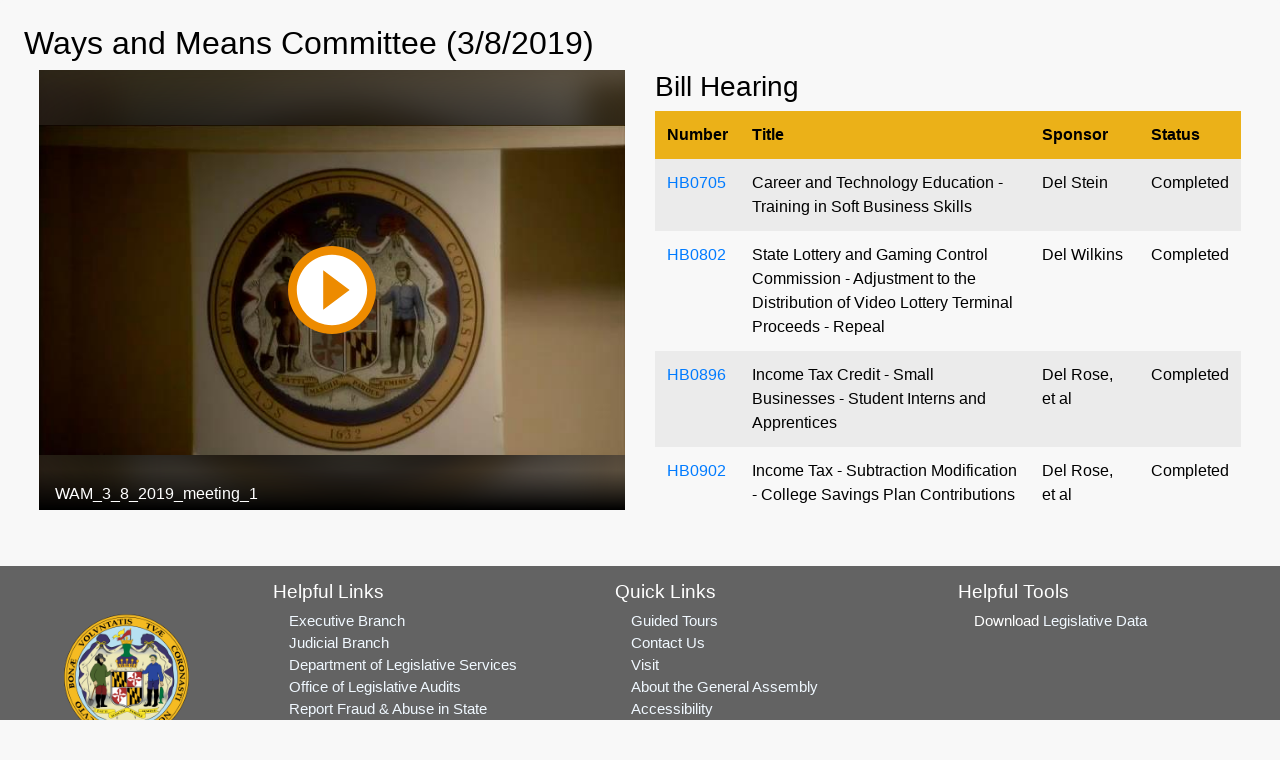

--- FILE ---
content_type: text/html; charset=utf-8
request_url: https://mgaleg.maryland.gov/mgawebsite/Committees/Media/false?cmte=w%26m&ys=2019RS&clip=WAM_3_8_2019_meeting_1&url=https%3A%2F%2Fmgahouse.maryland.gov%2Fmga%2Fplay%2Fbdf08a92-065d-43d7-8900-abd3eab4945a%3Fcatalog%2F03e481c7-8a42-4438-a7da-93ff74bdaa4c%26playfrom%3D8163000
body_size: 7975
content:
<!DOCTYPE html>
<html lang="en">
<head>
    <meta charset="utf-8" />
    <meta name="viewport" content="width=device-width, initial-scale=1.0">
    <title>Committees - Media</title>
    <link href="/mgawebsite/Content/css?v=MfrrkqYw7Hak8S66cK85EhYdlqdGkA7gJ4gWtnuC2D81" rel="stylesheet"/>

    <script src="/mgawebsite/bundles/modernizr?v=inCVuEFe6J4Q07A0AcRsbJic_UE5MwpRMNGcOtk94TE1"></script>

    <link href="https://use.typekit.net/rnf4kpu.css" rel="stylesheet" type="text/css">
    <script src="/mgawebsite/Scripts/AccessibilityWidget.js"></script>
</head>

    <body>

        <div class="container-fluid rounded view-page-content" style="min-height: 35.25rem;">
            




<h2>Ways and Means Committee (3/8/2019)</h2>

<div class="container-fluid">
    <div class="row">

            <div class="col-sm-7 col-md-7 col-lg-6 pb-2">
                <div class="embed-responsive embed-responsive-4by3 stream">
                    <iframe class="embed-responsive-item" src="https://mgahouse.maryland.gov/mga/play/bdf08a92065d43d78900abd3eab4945a1d?catalog/03e481c7-8a42-4438-a7da-93ff74bdaa4c"
                            allowfullscreen></iframe>
                </div>
            </div>
            <div class="col-sm-6 col-md-6 col-lg-6 wall-display-mobile">

                <div class="container-fluid">
                    

                    <div id="divTables" class="row">
                        
                        



<div class="container-fluid">
    <div id="wall-display-grouped" class="row div-wall-display-grouped hide-on-mobile">
        <div class="col-12 pl-0 pr-0">

                    <h3>
Bill Hearing                    </h3>
                    <table id="nonMobileTablebill_hearing" class="table table-striped wall-display">
                        <thead class="table-header">
                            <tr>
                                    <th>Number</th>
                                    <th>Title</th>
                                    <th>Sponsor</th>
                                    <th>Status</th>
                            </tr>
                        </thead>
                        <tbody>
                                            <tr style="" class="" id="">
                                                <td>
                                                    
<a href="/mgawebsite/Legislation/Details/HB0705?ys=2019RS" target="_blank">HB0705</a>                                                </td>

                                                <td>
                                                    

Career and Technology Education - Training in Soft Business Skills                                                </td>
                                                <td>Del Stein</td>
                                                <td>

                                                    Completed
                                                </td>
                                            </tr>
                                            <tr style="" class="" id="">
                                                <td>
                                                    
<a href="/mgawebsite/Legislation/Details/HB0802?ys=2019RS" target="_blank">HB0802</a>                                                </td>

                                                <td>
                                                    

State Lottery and Gaming Control Commission - Adjustment to the Distribution of Video Lottery Terminal Proceeds - Repeal                                                </td>
                                                <td>Del Wilkins</td>
                                                <td>

                                                    Completed
                                                </td>
                                            </tr>
                                            <tr style="" class="" id="">
                                                <td>
                                                    
<a href="/mgawebsite/Legislation/Details/HB0896?ys=2019RS" target="_blank">HB0896</a>                                                </td>

                                                <td>
                                                    

Income Tax Credit - Small Businesses - Student Interns and Apprentices                                                </td>
                                                <td>Del Rose, et al</td>
                                                <td>

                                                    Completed
                                                </td>
                                            </tr>
                                            <tr style="" class="" id="">
                                                <td>
                                                    
<a href="/mgawebsite/Legislation/Details/HB0902?ys=2019RS" target="_blank">HB0902</a>                                                </td>

                                                <td>
                                                    

Income Tax - Subtraction Modification - College Savings Plan Contributions                                                </td>
                                                <td>Del Rose, et al</td>
                                                <td>

                                                    Completed
                                                </td>
                                            </tr>
                                            <tr style="" class="" id="">
                                                <td>
                                                    
<a href="/mgawebsite/Legislation/Details/HB0909?ys=2019RS" target="_blank">HB0909</a>                                                </td>

                                                <td>
                                                    

Income Tax Credit - Student Employees                                                </td>
                                                <td>Del Haynes</td>
                                                <td>

                                                    Completed
                                                </td>
                                            </tr>
                                            <tr style="" class="" id="">
                                                <td>
                                                    
<a href="/mgawebsite/Legislation/Details/HB0918?ys=2019RS" target="_blank">HB0918</a>                                                </td>

                                                <td>
                                                    

Income Tax - Credit for Opportunity Zone Employers - Formerly Incarcerated Individuals                                                </td>
                                                <td>Del Haynes</td>
                                                <td>

                                                    Completed
                                                </td>
                                            </tr>
                                            <tr style="" class="" id="">
                                                <td>
                                                    
<a href="/mgawebsite/Legislation/Details/HB0985?ys=2019RS" target="_blank">HB0985</a>                                                </td>

                                                <td>
                                                    

Public High Schools – Science Credit Requirement – Computer Science and Computer Programming                                                </td>
                                                <td>Del Rose, et al</td>
                                                <td>

                                                    Completed
                                                </td>
                                            </tr>
                                            <tr style="" class="" id="">
                                                <td>
                                                    
<a href="/mgawebsite/Legislation/Details/HB1134?ys=2019RS" target="_blank">HB1134</a>                                                </td>

                                                <td>
                                                    

Public Schools - Fundamentals of Construction - Elective Course                                                </td>
                                                <td>Del Rose, et al</td>
                                                <td>

                                                    Completed
                                                </td>
                                            </tr>
                                            <tr style="" class="" id="">
                                                <td>
                                                    
<a href="/mgawebsite/Legislation/Details/HB1138?ys=2019RS" target="_blank">HB1138</a>                                                </td>

                                                <td>
                                                    

State Board of Education - Financial Literacy Course and Exam - Graduation Requirement                                                </td>
                                                <td>Del Shoemaker, et al</td>
                                                <td>

                                                    Completed
                                                </td>
                                            </tr>
                                            <tr style="" class="" id="">
                                                <td>
                                                    
<a href="/mgawebsite/Legislation/Details/HB1141?ys=2019RS" target="_blank">HB1141</a>                                                </td>

                                                <td>
                                                    

Qualified Maryland Housing Tax Credit                                                </td>
                                                <td>Dels Washington and Bridges</td>
                                                <td>

                                                    Completed
                                                </td>
                                            </tr>
                                            <tr style="" class="" id="">
                                                <td>
                                                    
<a href="/mgawebsite/Legislation/Details/HB1162?ys=2019RS" target="_blank">HB1162</a>                                                </td>

                                                <td>
                                                    

Heritage Structure Rehabilitation Tax Credit - Alterations - Opportunity Zones, Targeted Projects, and Transferability                                                </td>
                                                <td>Del Lierman, et al</td>
                                                <td>

                                                    Completed
                                                </td>
                                            </tr>
                                            <tr style="" class="" id="">
                                                <td>
                                                    
<a href="/mgawebsite/Legislation/Details/HB1163?ys=2019RS" target="_blank">HB1163</a>                                                </td>

                                                <td>
                                                    

Income and Property Taxes - Qualified Maryland Opportunity Zone Investments                                                </td>
                                                <td>Dels Sydnor and Barron</td>
                                                <td>

                                                    Completed
                                                </td>
                                            </tr>
                                            <tr style="" class="" id="">
                                                <td>
                                                    
<a href="/mgawebsite/Legislation/Details/HB1211?ys=2019RS" target="_blank">HB1211</a>                                                </td>

                                                <td>
                                                    

Education - Foreign Language Requirement - Computer Programming Language Courses                                                </td>
                                                <td>Del Rose, et al</td>
                                                <td>

                                                    Completed
                                                </td>
                                            </tr>
                                            <tr style="" class="" id="">
                                                <td>
                                                    
<a href="/mgawebsite/Legislation/Details/HB1224?ys=2019RS" target="_blank">HB1224</a>                                                </td>

                                                <td>
                                                    

County Boards of Education - Computer Science Courses                                                </td>
                                                <td>Del Rose, et al</td>
                                                <td>

                                                    Completed
                                                </td>
                                            </tr>
                                            <tr style="" class="" id="">
                                                <td>
                                                    
<a href="/mgawebsite/Legislation/Details/HB1260?ys=2019RS" target="_blank">HB1260</a>                                                </td>

                                                <td>
                                                    

Economic and Community Development Tax Credits - Opportunity Zone Enhancement Program                                                </td>
                                                <td>Del Lierman</td>
                                                <td>

                                                    Completed
                                                </td>
                                            </tr>
                        </tbody>
                    </table>
        </div>
    </div>

    <div id="wall-display-grouped-mobile" class="row div-wall-display-grouped-mobile hide-on-non-mobile">
            <h3>
Bill Hearing            </h3>
            <table id="mobileTable" class="table table-striped wall-display-mobile-table">
                <thead class="table-header">
                    <tr>
                            <th>Meeting Items</th>
                    </tr>
                </thead>
                <tbody>
                                    <tr style="" class="" id="">
                                        <td>
                                            <div class="container-fluid">
                                                <dl class="row">
                                                    <dt class="col-sm-4">Number</dt>
                                                    <dd class="col-sm-8">
<a href="/mgawebsite/Legislation/Details/HB0705?ys=2019RS" target="_blank">HB0705</a>                                                    </dd>

                                                    <dt class="col-sm-4">Title</dt>
                                                    <dd class="col-sm-8">
Career and Technology Education - Training in Soft Business Skills                                                    </dd>

                                                    <dt class="col-sm-4">Sponsor</dt>
                                                    <dd class="col-sm-8">
                                                        Del Stein
                                                    </dd>

                                                    <dt class="col-sm-4">Status</dt>
                                                    <dd class="col-sm-8">

                                                        Completed
                                                    </dd>
                                                </dl>
                                            </div>
                                        </td>
                                    </tr>
                                    <tr style="" class="" id="">
                                        <td>
                                            <div class="container-fluid">
                                                <dl class="row">
                                                    <dt class="col-sm-4">Number</dt>
                                                    <dd class="col-sm-8">
<a href="/mgawebsite/Legislation/Details/HB0802?ys=2019RS" target="_blank">HB0802</a>                                                    </dd>

                                                    <dt class="col-sm-4">Title</dt>
                                                    <dd class="col-sm-8">
State Lottery and Gaming Control Commission - Adjustment to the Distribution of Video Lottery Terminal Proceeds - Repeal                                                    </dd>

                                                    <dt class="col-sm-4">Sponsor</dt>
                                                    <dd class="col-sm-8">
                                                        Del Wilkins
                                                    </dd>

                                                    <dt class="col-sm-4">Status</dt>
                                                    <dd class="col-sm-8">

                                                        Completed
                                                    </dd>
                                                </dl>
                                            </div>
                                        </td>
                                    </tr>
                                    <tr style="" class="" id="">
                                        <td>
                                            <div class="container-fluid">
                                                <dl class="row">
                                                    <dt class="col-sm-4">Number</dt>
                                                    <dd class="col-sm-8">
<a href="/mgawebsite/Legislation/Details/HB0896?ys=2019RS" target="_blank">HB0896</a>                                                    </dd>

                                                    <dt class="col-sm-4">Title</dt>
                                                    <dd class="col-sm-8">
Income Tax Credit - Small Businesses - Student Interns and Apprentices                                                    </dd>

                                                    <dt class="col-sm-4">Sponsor</dt>
                                                    <dd class="col-sm-8">
                                                        Del Rose, et al
                                                    </dd>

                                                    <dt class="col-sm-4">Status</dt>
                                                    <dd class="col-sm-8">

                                                        Completed
                                                    </dd>
                                                </dl>
                                            </div>
                                        </td>
                                    </tr>
                                    <tr style="" class="" id="">
                                        <td>
                                            <div class="container-fluid">
                                                <dl class="row">
                                                    <dt class="col-sm-4">Number</dt>
                                                    <dd class="col-sm-8">
<a href="/mgawebsite/Legislation/Details/HB0902?ys=2019RS" target="_blank">HB0902</a>                                                    </dd>

                                                    <dt class="col-sm-4">Title</dt>
                                                    <dd class="col-sm-8">
Income Tax - Subtraction Modification - College Savings Plan Contributions                                                    </dd>

                                                    <dt class="col-sm-4">Sponsor</dt>
                                                    <dd class="col-sm-8">
                                                        Del Rose, et al
                                                    </dd>

                                                    <dt class="col-sm-4">Status</dt>
                                                    <dd class="col-sm-8">

                                                        Completed
                                                    </dd>
                                                </dl>
                                            </div>
                                        </td>
                                    </tr>
                                    <tr style="" class="" id="">
                                        <td>
                                            <div class="container-fluid">
                                                <dl class="row">
                                                    <dt class="col-sm-4">Number</dt>
                                                    <dd class="col-sm-8">
<a href="/mgawebsite/Legislation/Details/HB0909?ys=2019RS" target="_blank">HB0909</a>                                                    </dd>

                                                    <dt class="col-sm-4">Title</dt>
                                                    <dd class="col-sm-8">
Income Tax Credit - Student Employees                                                    </dd>

                                                    <dt class="col-sm-4">Sponsor</dt>
                                                    <dd class="col-sm-8">
                                                        Del Haynes
                                                    </dd>

                                                    <dt class="col-sm-4">Status</dt>
                                                    <dd class="col-sm-8">

                                                        Completed
                                                    </dd>
                                                </dl>
                                            </div>
                                        </td>
                                    </tr>
                                    <tr style="" class="" id="">
                                        <td>
                                            <div class="container-fluid">
                                                <dl class="row">
                                                    <dt class="col-sm-4">Number</dt>
                                                    <dd class="col-sm-8">
<a href="/mgawebsite/Legislation/Details/HB0918?ys=2019RS" target="_blank">HB0918</a>                                                    </dd>

                                                    <dt class="col-sm-4">Title</dt>
                                                    <dd class="col-sm-8">
Income Tax - Credit for Opportunity Zone Employers - Formerly Incarcerated Individuals                                                    </dd>

                                                    <dt class="col-sm-4">Sponsor</dt>
                                                    <dd class="col-sm-8">
                                                        Del Haynes
                                                    </dd>

                                                    <dt class="col-sm-4">Status</dt>
                                                    <dd class="col-sm-8">

                                                        Completed
                                                    </dd>
                                                </dl>
                                            </div>
                                        </td>
                                    </tr>
                                    <tr style="" class="" id="">
                                        <td>
                                            <div class="container-fluid">
                                                <dl class="row">
                                                    <dt class="col-sm-4">Number</dt>
                                                    <dd class="col-sm-8">
<a href="/mgawebsite/Legislation/Details/HB0985?ys=2019RS" target="_blank">HB0985</a>                                                    </dd>

                                                    <dt class="col-sm-4">Title</dt>
                                                    <dd class="col-sm-8">
Public High Schools – Science Credit Requirement – Computer Science and Computer Programming                                                    </dd>

                                                    <dt class="col-sm-4">Sponsor</dt>
                                                    <dd class="col-sm-8">
                                                        Del Rose, et al
                                                    </dd>

                                                    <dt class="col-sm-4">Status</dt>
                                                    <dd class="col-sm-8">

                                                        Completed
                                                    </dd>
                                                </dl>
                                            </div>
                                        </td>
                                    </tr>
                                    <tr style="" class="" id="">
                                        <td>
                                            <div class="container-fluid">
                                                <dl class="row">
                                                    <dt class="col-sm-4">Number</dt>
                                                    <dd class="col-sm-8">
<a href="/mgawebsite/Legislation/Details/HB1134?ys=2019RS" target="_blank">HB1134</a>                                                    </dd>

                                                    <dt class="col-sm-4">Title</dt>
                                                    <dd class="col-sm-8">
Public Schools - Fundamentals of Construction - Elective Course                                                    </dd>

                                                    <dt class="col-sm-4">Sponsor</dt>
                                                    <dd class="col-sm-8">
                                                        Del Rose, et al
                                                    </dd>

                                                    <dt class="col-sm-4">Status</dt>
                                                    <dd class="col-sm-8">

                                                        Completed
                                                    </dd>
                                                </dl>
                                            </div>
                                        </td>
                                    </tr>
                                    <tr style="" class="" id="">
                                        <td>
                                            <div class="container-fluid">
                                                <dl class="row">
                                                    <dt class="col-sm-4">Number</dt>
                                                    <dd class="col-sm-8">
<a href="/mgawebsite/Legislation/Details/HB1138?ys=2019RS" target="_blank">HB1138</a>                                                    </dd>

                                                    <dt class="col-sm-4">Title</dt>
                                                    <dd class="col-sm-8">
State Board of Education - Financial Literacy Course and Exam - Graduation Requirement                                                    </dd>

                                                    <dt class="col-sm-4">Sponsor</dt>
                                                    <dd class="col-sm-8">
                                                        Del Shoemaker, et al
                                                    </dd>

                                                    <dt class="col-sm-4">Status</dt>
                                                    <dd class="col-sm-8">

                                                        Completed
                                                    </dd>
                                                </dl>
                                            </div>
                                        </td>
                                    </tr>
                                    <tr style="" class="" id="">
                                        <td>
                                            <div class="container-fluid">
                                                <dl class="row">
                                                    <dt class="col-sm-4">Number</dt>
                                                    <dd class="col-sm-8">
<a href="/mgawebsite/Legislation/Details/HB1141?ys=2019RS" target="_blank">HB1141</a>                                                    </dd>

                                                    <dt class="col-sm-4">Title</dt>
                                                    <dd class="col-sm-8">
Qualified Maryland Housing Tax Credit                                                    </dd>

                                                    <dt class="col-sm-4">Sponsor</dt>
                                                    <dd class="col-sm-8">
                                                        Dels Washington and Bridges
                                                    </dd>

                                                    <dt class="col-sm-4">Status</dt>
                                                    <dd class="col-sm-8">

                                                        Completed
                                                    </dd>
                                                </dl>
                                            </div>
                                        </td>
                                    </tr>
                                    <tr style="" class="" id="">
                                        <td>
                                            <div class="container-fluid">
                                                <dl class="row">
                                                    <dt class="col-sm-4">Number</dt>
                                                    <dd class="col-sm-8">
<a href="/mgawebsite/Legislation/Details/HB1162?ys=2019RS" target="_blank">HB1162</a>                                                    </dd>

                                                    <dt class="col-sm-4">Title</dt>
                                                    <dd class="col-sm-8">
Heritage Structure Rehabilitation Tax Credit - Alterations - Opportunity Zones, Targeted Projects, and Transferability                                                    </dd>

                                                    <dt class="col-sm-4">Sponsor</dt>
                                                    <dd class="col-sm-8">
                                                        Del Lierman, et al
                                                    </dd>

                                                    <dt class="col-sm-4">Status</dt>
                                                    <dd class="col-sm-8">

                                                        Completed
                                                    </dd>
                                                </dl>
                                            </div>
                                        </td>
                                    </tr>
                                    <tr style="" class="" id="">
                                        <td>
                                            <div class="container-fluid">
                                                <dl class="row">
                                                    <dt class="col-sm-4">Number</dt>
                                                    <dd class="col-sm-8">
<a href="/mgawebsite/Legislation/Details/HB1163?ys=2019RS" target="_blank">HB1163</a>                                                    </dd>

                                                    <dt class="col-sm-4">Title</dt>
                                                    <dd class="col-sm-8">
Income and Property Taxes - Qualified Maryland Opportunity Zone Investments                                                    </dd>

                                                    <dt class="col-sm-4">Sponsor</dt>
                                                    <dd class="col-sm-8">
                                                        Dels Sydnor and Barron
                                                    </dd>

                                                    <dt class="col-sm-4">Status</dt>
                                                    <dd class="col-sm-8">

                                                        Completed
                                                    </dd>
                                                </dl>
                                            </div>
                                        </td>
                                    </tr>
                                    <tr style="" class="" id="">
                                        <td>
                                            <div class="container-fluid">
                                                <dl class="row">
                                                    <dt class="col-sm-4">Number</dt>
                                                    <dd class="col-sm-8">
<a href="/mgawebsite/Legislation/Details/HB1211?ys=2019RS" target="_blank">HB1211</a>                                                    </dd>

                                                    <dt class="col-sm-4">Title</dt>
                                                    <dd class="col-sm-8">
Education - Foreign Language Requirement - Computer Programming Language Courses                                                    </dd>

                                                    <dt class="col-sm-4">Sponsor</dt>
                                                    <dd class="col-sm-8">
                                                        Del Rose, et al
                                                    </dd>

                                                    <dt class="col-sm-4">Status</dt>
                                                    <dd class="col-sm-8">

                                                        Completed
                                                    </dd>
                                                </dl>
                                            </div>
                                        </td>
                                    </tr>
                                    <tr style="" class="" id="">
                                        <td>
                                            <div class="container-fluid">
                                                <dl class="row">
                                                    <dt class="col-sm-4">Number</dt>
                                                    <dd class="col-sm-8">
<a href="/mgawebsite/Legislation/Details/HB1224?ys=2019RS" target="_blank">HB1224</a>                                                    </dd>

                                                    <dt class="col-sm-4">Title</dt>
                                                    <dd class="col-sm-8">
County Boards of Education - Computer Science Courses                                                    </dd>

                                                    <dt class="col-sm-4">Sponsor</dt>
                                                    <dd class="col-sm-8">
                                                        Del Rose, et al
                                                    </dd>

                                                    <dt class="col-sm-4">Status</dt>
                                                    <dd class="col-sm-8">

                                                        Completed
                                                    </dd>
                                                </dl>
                                            </div>
                                        </td>
                                    </tr>
                                    <tr style="" class="" id="">
                                        <td>
                                            <div class="container-fluid">
                                                <dl class="row">
                                                    <dt class="col-sm-4">Number</dt>
                                                    <dd class="col-sm-8">
<a href="/mgawebsite/Legislation/Details/HB1260?ys=2019RS" target="_blank">HB1260</a>                                                    </dd>

                                                    <dt class="col-sm-4">Title</dt>
                                                    <dd class="col-sm-8">
Economic and Community Development Tax Credits - Opportunity Zone Enhancement Program                                                    </dd>

                                                    <dt class="col-sm-4">Sponsor</dt>
                                                    <dd class="col-sm-8">
                                                        Del Lierman
                                                    </dd>

                                                    <dt class="col-sm-4">Status</dt>
                                                    <dd class="col-sm-8">

                                                        Completed
                                                    </dd>
                                                </dl>
                                            </div>
                                        </td>
                                    </tr>
                </tbody>
            </table>
    </div>
</div>

<input Value="False" data-val="true" data-val-required="The StreamUnavailable field is required." id="cmte-stream-status" name="StreamUnavailable" type="hidden" value="False" />


                    </div>
                </div>
            </div>
    </div>
</div>


        </div>

        <footer>
            
<div class="footer">


    <!-- Footer Links -->
    <div class="container-fluid text-center text-md-left">

        <!-- Grid row -->
        <div class="row">

            <!-- Grid column -->
            <div class="col-md-2 mx-auto">

                <img src="/Images/Current/Shared/Seal_of_Maryland.png" class="footer-seal" alt="Maryland General Assembly" />

            </div>
            <!-- Grid column -->

            <hr class="clearfix w-100 d-md-none">

            <!-- Grid column -->
            <div class="col-md-3 mx-auto">

                <!-- Links -->
                <div class="footer-header mt-1 mb-1">Helpful Links</div>

                <ul class="list-unstyled">
                    <li>
                        <div class="footer-content"><a class="footer-links" href="https://www.maryland.gov/Pages/default.aspx" rel="noreferrer noopener" target="_blank">Executive Branch</a></div>
                    </li>
                    <li>
                        <div class="footer-content"><a class="footer-links" href="https://www.courts.state.md.us/" rel="noreferrer noopener" target="_blank">Judicial Branch</a></div>
                    </li>
                    <li>
                        <div class="footer-content"><a class="footer-links" href="http://dls.maryland.gov/home/" rel="noreferrer noopener" target="_blank">Department of Legislative Services</a></div>
                    </li>
                    <li>
                        <div class="footer-content"><a class="footer-links" href="https://www.ola.state.md.us/" rel="noreferrer noopener" target="_blank">Office of Legislative Audits</a></div>
                    </li>
                    <li>
                        <div class="footer-content"><a class="footer-links" href="https://www.ola.state.md.us/fraud/ola-fraud-hotline/" rel="noreferrer noopener" target="_blank">Report Fraud & Abuse in State Government</a></div>
                    </li>
                </ul>

            </div>
            <!-- Grid column -->

            <hr class="clearfix w-100 d-md-none">

            <!-- Grid column -->
            <div class="col-md-3 mx-auto">

                <!-- Links -->
                <div class="footer-header mt-1 mb-1">Quick Links</div>

                <ul class="list-unstyled">
                    <li>
                        <div class="footer-content"><a class="footer-links" href="http://dls.maryland.gov/library/educational-tours/" target="_blank">Guided Tours</a></div>
                    </li>
                    <li>
                        <div class="footer-content"><a class="footer-links" href="/mgawebsite/Information/Text/contact_us">Contact Us</a></div>
                    </li>
                    <li>
                        <div class="footer-content"><a class="footer-links" href="/mgawebsite/Information/Text/visit">Visit</a></div>
                    </li>
                    <li>
                        <div class="footer-content"><a class="footer-links" href="/mgawebsite/Information/Text/about_mga">About the General Assembly</a></div>
                    </li>
                    <li>
                        <div class="footer-content"><a class="footer-links" href="/mgawebsite/Information/Text/access">Accessibility</a></div>
                    </li>
                    <li>
                        <div class="footer-content"><a class="footer-links" href="/mgawebsite/Information/Text/privacy_notice">Privacy Notice</a></div>
                    </li>
                    <li>
                        <div class="footer-content"><a class="footer-links" rel="noreferrer noopener" target="_blank" href="/mgawebsite/Information/VideoTutorials">Video Tutorials</a></div>

                    </li>
                </ul>

            </div>
            <!-- Grid column -->

            <hr class="clearfix w-100 d-md-none">

            <!-- Grid column -->
            <div class="col-md-3 mx-auto">

                <!-- Links -->
                <div class="footer-header mt-1 mb-1">Helpful Tools</div>

                <ul class="list-unstyled">
                    <li>
                        <div class="footer-content">Download <a href="#" class="footer-links" data-toggle="modal" data-target="#legislative-data">Legislative Data</a>

<!-- Modal -->
<div class="modal fade contactForm modal-color" id="legislative-data" tabindex="-1" role="dialog" aria-labelledby="legislativeDataLabel" aria-hidden="true">
    <div class="modal-dialog modal-lg" role="document">
        <div class="modal-content">
            <div class="modal-header">
                <h5 class="modal-title bold-text modal-text-color" id="legislativeDataLabel">Open Legislative Data Download</h5>
                <button type="button" class="close" data-dismiss="modal" aria-label="Close">
                    <span aria-hidden="true">&times;</span>
                </button>
            </div>
            <div class="modal-body">
                <div class="modal-text-color">You are about to download a "comma-separated values" (CSV) file and/or a JSON file.</div>

                <div class="btn-style modal-text-color">
                    <text class="bold-text">The file includes</text> information such as number, sponsor, title, legislative status, synopsis, committee assignments,
                    legislative history, hearing dates, etc for each piece of legislation introduced during the selected legislative session.
                </div>

                <div class="btn-style modal-text-color">
                    <text class="bold-text">A word about the file format:</text> CSV and JSON files are common file formats, widely supported by consumer and business applications and is used to move data between programs.
                    The file you download can be imported into Excel, a text editor, browser, or any other application that supports the CSV and JSON formats. To save, right-click button and save as desired file format.
                </div>

                <div class="modal-text-color modal-style">
                    <ul class="list-unstyled">
                        <li class="modal-style">
                            2026 Regular Session <a href="/2026rs/misc/billsmasterlist/BillMasterList.csv" type="button" class="btn btn-primary msg-style">CSV</a>
                            <a href="/2026rs/misc/billsmasterlist/legislation.json" type="button" class="btn btn-primary msg-style" target="_blank">JSON</a>
                            &nbsp;*Updated hourly
                        </li>

                        <li class="modal-style">
                            2025 Regular Session <a href="/2025rs/misc/billsmasterlist/BillMasterList.csv" type="button" class="btn btn-primary msg-style">CSV</a>
                            <a href="/2025rs/misc/billsmasterlist/legislation.json" type="button" class="btn btn-primary msg-style" target="_blank">JSON</a>
                        </li>

                        <li class="modal-style">
                            2024 Regular Session <a href="/2024rs/misc/billsmasterlist/BillMasterList.csv" type="button" class="btn btn-primary msg-style">CSV</a>
                            <a href="/2024rs/misc/billsmasterlist/legislation.json" type="button" class="btn btn-primary msg-style" target="_blank">JSON</a>
                        </li>

                        <li class="modal-style">
                            2023 Regular Session <a href="/2023rs/misc/billsmasterlist/BillMasterList.csv" type="button" class="btn btn-primary msg-style">CSV</a>
                            <a href="/2023rs/misc/billsmasterlist/legislation.json" type="button" class="btn btn-primary msg-style" target="_blank">JSON</a>
                        </li>

                        <li class="modal-style">
                            2022 Regular Session <a href="/2022rs/misc/billsmasterlist/BillMasterList.csv" type="button" class="btn btn-primary msg-style">CSV</a>
                            <a href="/2022rs/misc/billsmasterlist/legislation.json" type="button" class="btn btn-primary msg-style" target="_blank">JSON</a>
                        </li>

                        <li class="modal-style">
                            2021 Special Session <a href="/2021s1/misc/billsmasterlist/BillMasterList.csv" type="button" class="btn btn-primary msg-style">CSV</a>
                            <a href="/2021s1/misc/billsmasterlist/legislation.json" type="button" class="btn btn-primary msg-style" target="_blank">JSON</a>
                        </li>

                        <li class="modal-style">
                            2021 Regular Session <a href="/2021rs/misc/billsmasterlist/BillMasterList.csv" type="button" class="btn btn-primary msg-style">CSV</a>
                            <a href="/2021rs/misc/billsmasterlist/legislation.json" type="button" class="btn btn-primary msg-style" target="_blank">JSON</a>
                        </li>

                        <li class="modal-style">
                            2020 Regular Session <a href="/2020rs/misc/billsmasterlist/BillMasterList.csv" type="button" class="btn btn-primary msg-style">CSV</a>
                            <a href="/2020rs/misc/billsmasterlist/legislation.json" type="button" class="btn btn-primary msg-style" target="_blank">JSON</a>
                        </li>


                        <li class="modal-style">
                            2019 Regular Session <a href="/2019rs/misc/billsmasterlist/BillMasterList.csv" type="button" class="btn btn-primary msg-style">CSV</a>
                            <a href="/2019rs/misc/billsmasterlist/legislation.json" type="button" class="btn btn-primary msg-style" target="_blank">JSON</a>
                        </li>


                        <li class="modal-style">
                            2018 Regular Session <a href="/2018rs/misc/billsmasterlist/BillMasterList.csv" type="button" class="btn btn-primary msg-style">CSV</a>
                            <a href="/2018rs/misc/billsmasterlist/legislation.json" type="button" class="btn btn-primary msg-style" target="_blank">JSON</a>
                        </li>


                        <li class="modal-style">
                            2017 Regular Session <a href="/2017rs/misc/billsmasterlist/BillMasterList.csv" type="button" class="btn btn-primary msg-style">CSV</a>
                            <a href="/2017rs/misc/billsmasterlist/legislation.json" type="button" class="btn btn-primary msg-style" target="_blank">JSON</a>
                        </li>

                    </ul>
                </div>

            </div>
            <div class="modal-footer">
                <a href="http://mgaleg.maryland.gov/pubs-current/current-open-data-help.pdf" target="_blank">Open Data Help</a>
            </div>
        </div>
    </div>
</div>
</div>
                    </li>
                    <li>
                        <div class="mt-4 footer-content" id="google_translate_element"></div>
                    </li>
                </ul>

            </div>
            <!-- Grid column -->

        </div>
        <!-- Grid row -->

    </div>
    <!-- Footer Links -->


</div>


<script type="text/javascript">
    function googleTranslateElementInit() {
        new google.translate.TranslateElement({ pageLanguage: 'en' }, 'google_translate_element');
    }
</script>

<script type="text/javascript" src="//translate.google.com/translate_a/element.js?cb=googleTranslateElementInit"></script>
        </footer>


        <script src="/mgawebsite/bundles/lib?v=bH4mn383BfL7r5ZlzPxe1_OHWdSczUP24T_TNDIM3pA1"></script>


        <script>

            window.onload = function () {
                findContrast();
                findToggleImages();
                findZoom();
            };

            $(document).ready(function () {
                //Scroll to top logic
                JumpToTop('#back-to-top');
            });

        </script>


        
    <script>
        $(document).ready(function () {

            $(".div-wall-display-grouped").css("height", $(".stream").height());

            if ('false' == 'true') {

                if ($('#wall-display-grouped').is(":hidden") == false) {
                    scrollTables();
                }
                else {
                    //scrollTablesMobile();
                }

                $(function () {
                    var cmte = 'w%26m';
                    var timer = 10000;
                    var streamUnavailable = $('#cmte-stream-status').val();
                    if (cmte != "") {
                        var wallDisplayTimeout = setTimeout(function run() {
                            // Stop the timer if stream is available
                            if (streamUnavailable != "False") {
                                stopTimer(wallDisplayTimeout);
                                return;
                            }

                            if ($('#wall-display-grouped').is(":hidden") == false) {
                                $('#divTables').empty().load('/mgawebsite/Committees/RefreshWallDisplay?cmte=w%26m', function () {
                                    $(".div-wall-display-grouped").css("height", $(".stream").height());
                                    streamUnavailable = $('#cmte-stream-status').val();
                                    scrollTables();
                                }).delay(500).fadeIn(500);
                            }
                            else {
                                $('#divTables').empty().load('/mgawebsite/Committees/RefreshWallDisplay?cmte=w%26m', function () {
                                    //scrollTablesMobile();
                                    streamUnavailable = $('#cmte-stream-status').val();
                                }).delay(500).fadeIn(500);
                            }

                            


                            setTimeout(run, timer);
                        }, timer);

                    }
                });

                function scrollTables() {
                    if ($('.wall-display').find('tr.current-line').length) {
                        //scrollTop: ($('.table-header').scrollTop() - $('.wall-display').offset().top * 1.5) + ($('.wall-display tbody tr.current-line').offset().top) + 'px'
                        var objDiv = document.getElementById("wall-display-grouped");
                        objDiv.scrollTop = ($('.table-header').scrollTop() - $('.wall-display').offset().top * 1.5) + ($('#wall-display-grouped tbody tr.current-line').offset().top) ;
                    }
                };

                function scrollTablesMobile() {
                    if ($('.wall-display-mobile-table').find('tr.current-line').length) {
                        //scrollTop: ($('.table-header').scrollTop() - $('.wall-display').offset().top * 1.5) + ($('.wall-display tbody tr.current-line').offset().top) + 'px'
                        var objMobileDiv = document.getElementById("wall-display-grouped-mobile");
                        objMobileDiv.scrollTop = ($('.table-header').scrollTop() - $('.wall-display-mobile-table').offset().top * 1.5) + ($('#wall-display-grouped-mobile tbody tr.current-line').offset().top);
                    }
                };

                function stopTimer(timerId) {
                    clearTimeout(timerId);
                };

                //function setTablesMobile(selector) {
                //    //$(selector).DataTable({
                //    //    retrieve: true,
                //    //    deferRender: true,
                //    //    paging: false,
                //    //    ordering: false,
                //    //    info: false,
                //    //    searching: false,
                //    //    scroller: false,
                //    //    //scrollY: "60vh",
                //    //    scrollCollapse: false,
                //    //    fixedHeader: true
                //    //});
                //    //$("#nonMobileTable").DataTable({
                //    //    retrieve: true,
                //    //    deferRender: true,
                //    //    paging: false,
                //    //    ordering: false,
                //    //    info: false,
                //    //    searching: false,
                //    //    scroller: true,
                //    //    scrollY: "60vh",
                //    //    scrollCollapse: true,
                //    //    fixedHeader: true
                //    //});

                //    //JUSW COMMENTED 11/12/19 - Commented to fix bug when Media page is reloaded for hearings with no items
                //    ////reload the page if no hearing items are returned when the table is refreshed
                //    ////this will reload the page to display that no stream is available
                //    //if (tableRefreshed == true && $('.wall-display').DataTable().row().count() == 0)
                //    //    location.reload();
                //    //Don't Scroll to on mobile
                //    //if ($('.wall-display-mobile-table').DataTable().row('.current-line').any()) {
                //    //    $('.wall-display-mobile-table').DataTable().$('.current-line')[0].scrollIntoView(true);
                //    //}

                //    //if ($('.wall-display').DataTable().rows('.current-line').any()) {
                //    //    //scroll to the row that is set to current
                //    //    $('.dataTables_scrollBody').animate({
                //    //        scrollTop: ($('.table-header').scrollTop() - $('.wall-display').offset().top * 1.5) + ($('.wall-display tbody tr.current-line').offset().top) + 'px'
                //    //    }, 1)
                //    //}
                //};
            }



        });
    </script>


        
        <a id="back-to-top" href="#" class="btn btn-primary btn-lg back-to-top" role="button" title="Click to return on the top page" data-toggle="tooltip" data-placement="left"><span class="fa fa-chevron-up"></span><span class="sr-only">Click to return on the top page</span></a>



    </body>
</html>


--- FILE ---
content_type: text/html; charset=utf-8
request_url: https://mgahouse.maryland.gov/mga/play/bdf08a92065d43d78900abd3eab4945a1d?catalog/03e481c7-8a42-4438-a7da-93ff74bdaa4c
body_size: 2728
content:


<!DOCTYPE html>

<html xmlns="http://www.w3.org/1999/xhtml">
<head><title>
	WAM_3_8_2019_meeting_1
</title><link rel="icon" type="image/png" href="favicon.png" /><meta name="viewport" content="width=device-width, initial-scale=1.0" />
    <style>
        :root{background-color:#000}
        html, body {
            width: 100vw;
            height: 100vh;
            margin: 0;
            padding: 0;
        }
    </style>
    <script>
        window.SiteData = {
            ApplicationRoot: '/mga/Play',
            ApplicationScriptsRoot: '/mga/Play/Dist',
            PlayerService: '/mga/PlayerService/PlayerService.svc/json',
            FileServer: 'https://mgahouse.maryland.gov/mga/FileServer',
            WebAppsApi: '/mga/MyMediasite/webapps-api',
            AntiForgeryToken: 'x5YyeiTg1gnNE3iZDNoQC1F1tvQyoxwh9NdiwIqnPNCIl-HEo2F7oXt-vb0H2TXXIVS0CbMtYsTdz-atbEB8qyISOok1:ipRx9YAEcO4ZA35s8aRZ5YjhcNNpqNwOvttBp9P2MIWHx4BlP-TFKaTwrYpnEp-vcK3YxUoz3uwXS9ASNLVE9LpGpCk1',
            AntiForgeryHeaderName: 'X-SOFO-AntiForgeryHeader',
            LocalizedDictionary: [],
            Culture: 'en-US',
            UserName: "",
            DisplayName: "",
            UserEmailAddress: "",
            FullStoryOptOut: false,
            AuthTicket: '',
            CollectionId: '',
            PresentationId: 'bdf08a92065d43d78900abd3eab4945a1d',
            SystemFont: 'Default',
            VersionNumber: "8.43.0",
            IsSiteEnvironmentHosting: false,
        }

        document.documentElement.setAttribute("lang", 'en-US');
    </script>
    <script defer src="Dist/player-page/runtime.eb037d3a55a824b35706.js"></script>
    <script defer src="Dist/player-page/vendor.535a81899b2940dea8cf.js"></script>
    <script defer src="Dist/player-page/main.5f0a3b19684ebef52109.js"></script>
    
    <script defer src="https://mgahouse.maryland.gov/mga/Manage/Areas/Shared/Content/plugins/SystemFont/SystemFont.js"></script>
<meta property="og:type" content="article" /><meta property="og:title" content="WAM_3_8_2019_meeting_1" /><meta property="og:url" content="https://mgahouse.maryland.gov/mga/Play/bdf08a92065d43d78900abd3eab4945a1d" /><meta property="og:image" content="https://mgahouse.maryland.gov/mga/FileServer/Presentation/bdf08a92065d43d78900abd3eab4945a1d/bd11f0ad-b68b-47db-bb87-c69f9109e738.jpg" /><meta property="og:image" content="https://mgahouse.maryland.gov/mga/FileServer/fd9a2665a5ce4ad5b4bbe5e0e2dbed5029/Presentation/bdf08a92065d43d78900abd3eab4945a1d/slide_0001_248_186.jpg" /></head>
<body>
    <div class="mediasite-standalone-player-container">
        <video preload="auto" playsinline></video>
    </div>
</body>
</html>

--- FILE ---
content_type: application/javascript
request_url: https://mgahouse.maryland.gov/mga/play/Dist/player-page/iframe.d46e774e912b88378dcd.js
body_size: 14693
content:
(self.webpackChunkmediasite_player=self.webpackChunkmediasite_player||[]).push([[975],{3862:(e,t,a)=>{"use strict";a.r(t),a.d(t,{IFramePlugin:()=>V});var i=a(6209),n=a(7940);const s=Object.freeze({version:Object.freeze({version:"8.12",supports:["6.1.5","6.1.7","6.1.9","6.1.11","7.0","7.0.28","7.0.29","7.2","7.2.2","7.2.2a","7.4.0","8.12"],application:"MediasitePlayer"})}),r=Object.freeze({Undefined:"undefined",Stopped:"stopped",Paused:"paused",Playing:"playing",ScanForward:"scanforward",ScanReverse:"scanreverse",Buffering:"buffering",Waiting:"waiting",MediaEnded:"mediaended",Transitioning:"transitioning",Ready:"ready",Reconnecting:"reconnecting",Closed:"closed",Error:"error",Opening:"opening"}),l=Object.freeze({NotReady:"NotReady",InteractionRequired:"InteractionRequired",Waiting:"Waiting",Playing:"Playing",Paused:"Paused",Stopped:"Stopped",Ended:"Ended",Error:"Error",IntroEnded:"IntroEnded",TransitionToOutro:"TransitionToOutro"}),o=Object.freeze({MethodNotFound:410,MethodError:411,MediaError:510,MediaNotSupported:511,PlayerNotReady:520,MediaPlayFailed:530});function d(e){var t;const a={ready:!0,playState:h(e),playerState:c(e),currentTime:e.currentTime(),duration:e.duration(),volume:e.volume(),muted:e.muted(),playbackRate:e.playbackRate()},i={ready:!0,playerState:c(e),liveStatus:null===(t=e.live)||void 0===t?void 0:t.call(e).status,chapters:e.chapters().getAll().map((e=>function(e){return{title:e.text,time:e.startTime}}(e))),timedevents:e.timedEvents().getAll(),slides:u(e),captions:e.captions().get().map((e=>function(e){return{text:e.text,time:e.startTime,endTime:e.endTime}}(e))),links:e.metadata().supportingLinks,pollsUri:e.polls().url,allStreams:[],visibleStreamTypes:[],pastSessionPlayedSegments:[],fullscreenInvocationType:[]};return Object.assign({},a,i)}function h(e){let t=r.Undefined;return e.paused()&&e.readyState()===HTMLMediaElement.HAVE_NOTHING&&(t=r.Stopped),e.paused()&&e.readyState()===HTMLMediaElement.HAVE_ENOUGH_DATA?t=r.Paused:e.paused()?e.paused()&&e.networkState()===HTMLMediaElement.NETWORK_LOADING?t=r.Waiting:e.paused()&&e.currentTime()===e.duration()&&(t=r.MediaEnded):t=r.Playing,t}function c(e){let t=l.NotReady;return e.networkState()===HTMLMediaElement.NETWORK_LOADING?t=l.Waiting:e.paused()?e.paused()?t=l.Paused:e.paused()&&e.currentTime()===e.duration()&&(t=l.Ended):t=l.Playing,t}function u(e){var t;const a=null===(t=e.multistream)||void 0===t?void 0:t.call(e).getSlideStream(),i=null==a?void 0:a.slideMapping;let n=[];return i&&(n=Object.values(i).map((e=>({slideTime:e.start,slideUrl:e.url})))),n}Object.freeze({410:"API method not found",411:"Error while calling API method",500:"Could not load presentation metadata",510:"Problem with presentation media",511:"Presentation media is not supported",520:"Player not ready",530:"Play was rejected by media element"});const p=Object.freeze({OUTGOING:"Mediasite",INCOMING:"MediasitePlayer"});var y=a(8027),m=a.n(y);function g(e,t,a){var i,n;const s=t.presentationOptions,r={AllowAskQuestion:e=>({askAQuestion:{enabled:(e&&(null==s?void 0:s.ForumEnabled))??!1}}),AllowChapterNavigation:e=>({chapters:{showChapterList:e??!0}}),AllowDownloads:e=>({downloads:{enabled:e??!1}}),AllowFullscreen:e=>({settings:{enableFullScreen:e??!0}}),AllowHelp:e=>{var a,i;return{help:{enabled:!1!==e&&!(null==t||null===(a=t.playerOptions)||void 0===a||null===(i=a.help)||void 0===i||!i.url)}}},AllowPlayPauseStop:e=>({settings:{enablePlayPause:e??!0}}),AllowPolls:e=>{var a,i;return{polls:{enabled:e&&(null==s?void 0:s.PollingEnabled)&&(null==t||null===(a=t.playerOptions)||void 0===a||null===(i=a.polls)||void 0===i?void 0:i.url)}}},AllowPopout:e=>({popout:{enabled:e}}),PopOutBehavior:e=>({popout:{enabled:"Always"===e||"Embedded"===e}}),AllowScrubbing:e=>({settings:{enableSeeking:!(a&&!1===a||!a&&!1===e)}}),AllowShare:e=>({share:{enabled:!0===e&&!0===s.SharingEnabled}}),AllowSpeedControl:e=>({settings:{enableSpeedControl:e??!0}}),EnablePIP:e=>({settings:{enablePIP:e??!0}}),EnablePresentationInfo:e=>({metadata:{showControlBarButton:e??!0}}),EnableSearch:e=>({search:{enabled:!0===e&&!0===(null==s?void 0:s.HasSearchableText)}}),HideSwapStreamsButton:e=>({settings:{enableSwapStreams:!e}}),ShowDateTime:e=>({metadata:{showPublishDateTime:e??!0}}),ShowHeaderArea:e=>{var a,i;return{banner:{enabled:"Disabled"!=e&&0!=e&&!(null==t||null===(a=t.playerOptions)||void 0===a||null===(i=a.banner)||void 0===i||!i.src),behavior:"AutoHide"==e||"Static"==e?e:!0===e?"AutoHide":"Disabled"}}},ShowMainControls:e=>({controls:e??!0}),ShowStateMessages:e=>({banner:{endedEnabled:e}}),Margin:{},BackgroundColor:e=>({settings:{backgroundColor:e}})},l=Object.entries(e).reduce(((e,[t,a])=>{const i=r[t];return i?e.push(i(a)):e.push({[t]:a}),e}),[]),o=m().all(l);return(!1===(null==o||null===(i=o.settings)||void 0===i?void 0:i.enableSeeking)||null==(null==o||null===(n=o.settings)||void 0===n?void 0:n.enableSeeking)&&!1===t.playerOptions.settings.enableSeeking)&&(o.search||(o.search={}),o.chapters||(o.chapters={}),o.search.enabled=!1,o.chapters.showChapterList=!1),o}var v=a(3650);function f(e,t,a){this.scheme=e,this.host=t,this.port=a}function w(e){var t,a;return e=e&&e.toLowerCase(),/^(?:\s*)\*(?:\s*)$/g.test(e)?((a=new f("*","*","*")).toString=function(){return"*"},a):(t=/^(?:\s*)(\*|[a-z\d\-\+\.]+)(?:\:\/\/)([a-z\d\-\.]+)(?:\:{0,1})(\d*)(?:\s*)$/g.exec(e))?new f(t[1],t[2],t[3]):function(){var e=new f("","","");return e.toString=function(){return""},e}()}function S(){var e=[];this.match=function(t){var a;for(a=0;a<e.length;a+=1)if(e[a].match(t))return!0;return!1},this.addMatcher=function(t){e.push(t)}}function b(e){var t={http:"80",https:"443"};function a(e){return"string"==typeof e.port&&e.port.length>0?e.port:"string"==typeof t[e.scheme]?t[e.scheme]:""}this.match=function(t){var i=w(t),n=a(e)===a(i);return e.scheme===i.scheme&&e.host===i.host&&n}}function k(e){this.match=function(t){return e}}function E(e){var t,a,i,n,s=["http","https"];if(function(e){return e&&e.toString&&""===e.toString()}(t=w(e)))return new k(!1);if(function(e){return e&&e.toString&&"*"===e.toString()}(t))return new k(!0);if("*"===t.scheme){for(a=new S,i=0;i<s.length;i+=1)n=new f(s[i],t.host,t.port).toString(),a.addMatcher(E(n));return a}return new b(t)}f.prototype={toString:function(){return this.scheme+"://"+this.host+":"+this.port}};var P=a(1206);function M(e,t,a){if(!t.has(e))throw new TypeError("attempted to get private field on non-instance");return a}const T=new WeakMap;var O=new WeakSet,A=new WeakSet,I=new WeakSet,W=new WeakSet,R=new WeakSet,C=new WeakSet,N=new WeakSet,_=new WeakSet,L=new WeakSet,F=new WeakSet,z=new WeakSet,D=new WeakSet,H=new WeakSet,x=new WeakSet,j=new WeakSet,G=new WeakSet,U=new WeakSet,B=new WeakSet,$=new WeakSet,q=new WeakSet,J=new WeakSet,K=new WeakSet;class V extends(i.default.getPlugin("plugin")){constructor(e,t){super(e,t),K.add(this),J.add(this),q.add(this),$.add(this),B.add(this),U.add(this),G.add(this),j.add(this),x.add(this),H.add(this),D.add(this),z.add(this),F.add(this),L.add(this),_.add(this),N.add(this),C.add(this),R.add(this),W.add(this),I.add(this),A.add(this),O.add(this),this.log("Loaded iframe plugin.")}init(e){const t=Array.isArray(e.allowedPlayerIFrameAPISites)&&e.allowedPlayerIFrameAPISites.length&&e.allowedPlayerIFrameAPISites.slice()||"*";T.set(this,t),M(this,O,Q).call(this),this.handleMessageEvent=M(this,$,ye).bind(this),window.addEventListener("message",this.handleMessageEvent)}isAllowedBrokerOrigin(e,t){const a=T.get(this);return!!(t?"*"==t?t:t==e&&e:this.findMatchingOrigin(e,a))}findMatchingOrigin(e,t){var a=function(e){var t,a,i=new S;for(e=e||[],t=0;t<e.length;t+=1)a=E(e[t]),i.addMatcher(a);return i}(t);if(a.match(e),a.match(e))return"null"===e||0==e.indexOf("file:")?"*":e}dispose(){window.removeEventListener("message",this.handleMessageEvent)}}function Q(){this.player.loader().playCoverLoaded?M(this,A,X).call(this):this.one(this.player,"playcoverloaded",M(this,A,X)),this.one(this.player,"playcoverclick",(()=>M(this,q,me).call(this,"playcoverclick"))),this.one(this.player,"loadstart",M(this,I,Y)),this.one(this.player,"presentationloaded",M(this,W,Z)),this.on(this.player,"pause",M(this,R,ee)),this.on(this.player,"playing",M(this,C,te)),this.on(this.player,"ended",M(this,N,ae)),this.on(this.player,"livestatuschanged",M(this,_,ie)),this.on(this.player,"volumechange",M(this,L,ne)),this.on(this.player,"timeupdate",M(this,F,se)),this.on(this.player,"durationchange",M(this,z,re)),this.on(this.player,"ratechange",M(this,D,le)),this.on(this.player,"captionchanged",M(this,H,oe)),this.on(this.player,"texttrackchange",M(this,x,de)),this.on(this.player,"chapterchanged",M(this,j,he)),this.on(this.player,"timedeventreached",M(this,G,ce)),this.on(this.player,"enterFullWindow",M(this,U,ue)),this.on(this.player,"exitFullWindow",M(this,U,ue)),this.on(this.player,"error",M(this,B,pe))}function X(){M(this,q,me).call(this,"playcoverready")}function Y(){M(this,q,me).call(this,"_broker_activated",s),M(this,q,me).call(this,"_api_state",d(this.player)),M(this,L,ne).call(this)}function Z(){M(this,q,me).call(this,"_api_state",d(this.player)),M(this,q,me).call(this,"ready"),M(this,_,ie).call(this)}function ee(){M(this,q,me).call(this,"playstatechanged",{playState:r.Paused}),M(this,q,me).call(this,"playerstatechanged",{state:l.Paused,isLive:this.player.usingPlugin("live")})}function te(){M(this,q,me).call(this,"playstatechanged",{playState:r.Playing}),M(this,q,me).call(this,"playerstatechanged",{state:l.Playing,isLive:this.player.usingPlugin("live")})}function ae(){M(this,q,me).call(this,"playstatechanged",{playState:r.MediaEnded});let e=l.Ended,t=this.player.usingPlugin("intro"),a=this.player.usingPlugin("outro"),i=t&&this.player.intro().isPlaying,n=a&&this.player.outro().isPlaying;(t||a)&&(i?e=l.IntroEnded:a&&!n&&(e=l.TransitionToOutro)),M(this,q,me).call(this,"playerstatechanged",{state:e,isLive:this.player.usingPlugin("live")})}function ie(){this.player.ready((()=>{let e;var t,a;e=null==this.player.live?P.w$.OnDemand:null===(t=(a=this.player).live)||void 0===t?void 0:t.call(a).status,e&&M(this,q,me).call(this,"livestatuschanged",{liveStatus:e})}))}function ne(){M(this,q,me).call(this,"volumechanged",{volume:100*this.player.volume(),isMuted:this.player.muted()})}function se(){M(this,q,me).call(this,"currenttimechanged",{currentTime:this.player.currentTime()})}function re(){M(this,q,me).call(this,"durationchanged",{duration:this.player.duration()})}function le(){M(this,q,me).call(this,"playbackratechanged",{currentRate:this.player.playbackRate()})}function oe(e,t){const a=t.map((e=>({time:e.startTime,endTime:e.endTime,text:e.text})));M(this,q,me).call(this,"captionchanged",{currentCaptions:a})}function de(){M(this,q,me).call(this,"_api_state",d(this.player))}function he(e,t){M(this,q,me).call(this,"chapterchanged",{chapterTime:(null==t?void 0:t.startTime)??null,chapterTitle:(null==t?void 0:t.text)??null})}function ce(e,t){const{id:a,time:i,type:n,payload:s}=t;M(this,q,me).call(this,"timedeventreached",{timedEventId:a,timedEventTime:i,timedEventType:n,timedEventPayload:s})}function ue(){M(this,q,me).call(this,"changeFullWindow",{isFullWindow:this.player.isFullWindow})}function pe(e){const t=this.player.error();let a;switch(null==t?void 0:t.code){case MediaError.MEDIA_ERR_ABORTED:case MediaError.MEDIA_ERR_NETWORK:break;case MediaError.MEDIA_ERR_DECODE:a=o.MediaPlayFailed;break;case MediaError.MEDIA_ERR_SRC_NOT_SUPPORTED:a=o.MediaNotSupported;break;default:a=o.MediaError}a&&M(this,J,ge).call(this,a,{details:null==t?void 0:t.message})}function ye(e){const{data:t,source:a,origin:i}=e;if(this.isAllowedBrokerOrigin(i)){let e;try{e=function(e){var t=`${p.INCOMING}:`;if(0!==e.indexOf(t))throw new SyntaxError("Unable to parse message without prefix Mediasite.");var a=e.substring(t.length);return JSON.parse(a)}(t)}catch(e){return void this.log(e.message)}const{command:a,params:i}=e;try{M(this,K,ve).call(this,a,i)}catch(e){M(this,J,ge).call(this,o.MethodError,{details:e.message||e.description||e,command:a,params:i})}}}function me(e,t){if(window.parent&&window.parent.postMessage)try{window.parent.postMessage(function(e,t){const a={event:e,data:t};return Array.isArray(t)||(a.data=t?[t]:[]),`${p.OUTGOING}:${JSON.stringify(a)}`}(e,t),"*")}catch(e){this.log("Unable to communicate with the Mediasite IFrame API: "),this.log.error(e)}}function ge(e,t){M(this,q,me).call(this,"error",{errorCode:e,...t})}function ve(e,t){this.log(`IFrame API received command "${e}" with params: ${JSON.stringify(t)}`);const a=this.player.loader().presentationLoaded,s=this.player.hasClass("vjs-waiting");if(s&&!a)if("setLayoutOptions"==e){const{options:e}=t[0];this.player.loader().loadPresentation().then((t=>{let a;a=this.player.usingPlugin("quizzes")?this.player.quizzes().enableSeeking:null;const i=g(e,t,a);(0,v.v)(this.player,i)}))}else M(this,J,ge).call(this,o.PlayerNotReady);else switch(e){case"play":a||this.player.loader().loadPresentation(),this.player.play();break;case"pause":case"stop":a&&this.player.pause();break;case"seekTo":if(a){var r;const e=parseFloat(null===(r=t[0])||void 0===r?void 0:r.seconds);this.player.currentTime(e)}break;case"setVolume":if(a){const{volume:e}=t[0];this.player.volume(e/100)}break;case"setPlaybackRate":if(a){const{rate:e}=t[0];this.player.playbackRate(e)}break;case"mute":a&&this.player.muted(!0);break;case"unMute":a&&this.player.muted(!1);break;case"unsafeAddTimedEvent":if(a){const{time:e,type:a,payload:i,id:n}=t[0];this.player.timedEvents().add({id:n,time:e,type:a,payload:i})}break;case"removeTimedEvent":if(a){const{id:e}=t[0];this.player.timedEvents().remove(e)}break;case"setTimedEventMarkerOptions":if(a){const[e,{color:a,text:i}]=t,n=this.player.timelineMarkers().get(e),s=this.player.timedEvents().get(e);"object"==typeof n?this.player.timelineMarkers().update(e,{color:a,label:i}):"object"==typeof s&&this.player.timelineMarkers().add({id:e,time:s.time,label:i,color:a})}break;case"clearTimedEventMarkerOptions":if(a){const[e]=t;this.player.timelineMarkers().get(e),this.player.timelineMarkers().remove(e)}break;case"setPlayCoverCustomHtml":if(!a&&!s){const{htmlString:e}=t[0],a=new(i.default.getComponent("Component"))(this.player);a.contentEl().innerHTML=(0,n.sanitizeHtmlString)(e),this.player.playcover().setPlaycoverCustomContent(a,0),this.player.playcover().dimmed=!0}break;case"setLayoutOptions":{const{options:e}=t[0];this.player.loader().loadPresentation().then((t=>{let a;a=this.player.usingPlugin("quizzes")?this.player.quizzes().enableSeeking:null;const i=g(e,t,a);(0,v.v)(this.player,i)}));break}default:M(this,J,ge).call(this,o.MethodNotFound,{command:e,params:t})}}}}]);
//# sourceMappingURL=iframe.d46e774e912b88378dcd.js.map